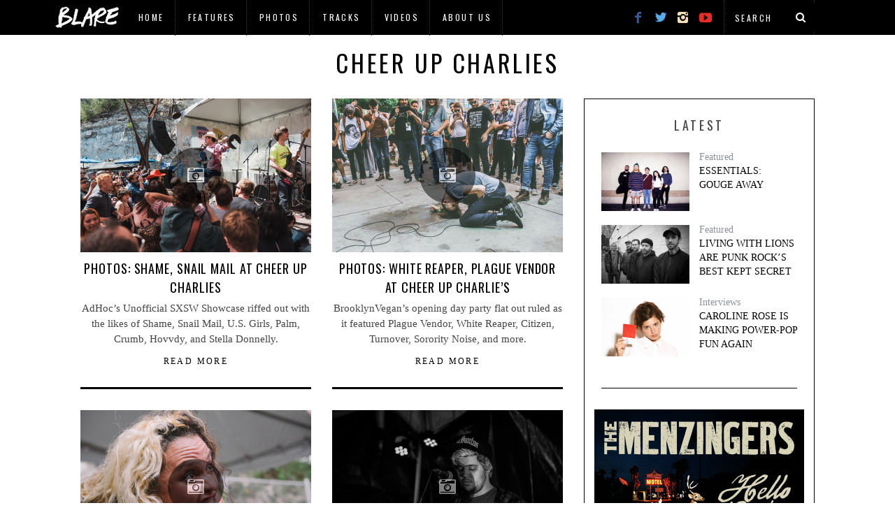

--- FILE ---
content_type: text/html; charset=UTF-8
request_url: https://blaremagazine.com/tag/cheer-up-charlies/
body_size: 7017
content:
<!DOCTYPE html>
<!--[if lt IE 9]><html lang="en-US" class="oldie"><![endif]-->
<!--[if (gte IE 9) | !(IE)]><!--><html lang="en-US" class="modern"><!--<![endif]-->
<head>
<meta charset="UTF-8" />
<meta name="viewport" content="width=device-width, initial-scale=1" />
<!--[if IE]><meta http-equiv='X-UA-Compatible' content='IE=edge,chrome=1'><![endif]-->
<title>Cheer Up Charlies | BLARE</title>
<link rel="shortcut icon" href="http://blaremagazine.com/wp-content/uploads/2015/01/balre-favicon1.jpg" />
<link rel="apple-touch-icon-precomposed" href="http://blaremagazine.com/wp-content/uploads/2015/01/balre-favicon1.jpg" />

<link rel='dns-prefetch' href='//fonts.googleapis.com' />
<link rel='dns-prefetch' href='//s.w.org' />
<link rel="alternate" type="application/rss+xml" title="BLARE &raquo; Feed" href="http://blaremagazine.com/feed/" />
<link rel="alternate" type="application/rss+xml" title="BLARE &raquo; Comments Feed" href="http://blaremagazine.com/comments/feed/" />
<link rel="alternate" type="application/rss+xml" title="BLARE &raquo; Cheer Up Charlies Tag Feed" href="http://blaremagazine.com/tag/cheer-up-charlies/feed/" />
		<script type="text/javascript">
			window._wpemojiSettings = {"baseUrl":"https:\/\/s.w.org\/images\/core\/emoji\/12.0.0-1\/72x72\/","ext":".png","svgUrl":"https:\/\/s.w.org\/images\/core\/emoji\/12.0.0-1\/svg\/","svgExt":".svg","source":{"concatemoji":"http:\/\/blaremagazine.com\/wp-includes\/js\/wp-emoji-release.min.js?ver=5.3.15"}};
			!function(e,a,t){var n,r,o,i=a.createElement("canvas"),p=i.getContext&&i.getContext("2d");function s(e,t){var a=String.fromCharCode;p.clearRect(0,0,i.width,i.height),p.fillText(a.apply(this,e),0,0);e=i.toDataURL();return p.clearRect(0,0,i.width,i.height),p.fillText(a.apply(this,t),0,0),e===i.toDataURL()}function c(e){var t=a.createElement("script");t.src=e,t.defer=t.type="text/javascript",a.getElementsByTagName("head")[0].appendChild(t)}for(o=Array("flag","emoji"),t.supports={everything:!0,everythingExceptFlag:!0},r=0;r<o.length;r++)t.supports[o[r]]=function(e){if(!p||!p.fillText)return!1;switch(p.textBaseline="top",p.font="600 32px Arial",e){case"flag":return s([127987,65039,8205,9895,65039],[127987,65039,8203,9895,65039])?!1:!s([55356,56826,55356,56819],[55356,56826,8203,55356,56819])&&!s([55356,57332,56128,56423,56128,56418,56128,56421,56128,56430,56128,56423,56128,56447],[55356,57332,8203,56128,56423,8203,56128,56418,8203,56128,56421,8203,56128,56430,8203,56128,56423,8203,56128,56447]);case"emoji":return!s([55357,56424,55356,57342,8205,55358,56605,8205,55357,56424,55356,57340],[55357,56424,55356,57342,8203,55358,56605,8203,55357,56424,55356,57340])}return!1}(o[r]),t.supports.everything=t.supports.everything&&t.supports[o[r]],"flag"!==o[r]&&(t.supports.everythingExceptFlag=t.supports.everythingExceptFlag&&t.supports[o[r]]);t.supports.everythingExceptFlag=t.supports.everythingExceptFlag&&!t.supports.flag,t.DOMReady=!1,t.readyCallback=function(){t.DOMReady=!0},t.supports.everything||(n=function(){t.readyCallback()},a.addEventListener?(a.addEventListener("DOMContentLoaded",n,!1),e.addEventListener("load",n,!1)):(e.attachEvent("onload",n),a.attachEvent("onreadystatechange",function(){"complete"===a.readyState&&t.readyCallback()})),(n=t.source||{}).concatemoji?c(n.concatemoji):n.wpemoji&&n.twemoji&&(c(n.twemoji),c(n.wpemoji)))}(window,document,window._wpemojiSettings);
		</script>
		<style type="text/css">
img.wp-smiley,
img.emoji {
	display: inline !important;
	border: none !important;
	box-shadow: none !important;
	height: 1em !important;
	width: 1em !important;
	margin: 0 .07em !important;
	vertical-align: -0.1em !important;
	background: none !important;
	padding: 0 !important;
}
</style>
	<link rel='stylesheet' id='wp-block-library-css'  href='https://c0.wp.com/c/5.3.15/wp-includes/css/dist/block-library/style.min.css' type='text/css' media='all' />
<style id='wp-block-library-inline-css' type='text/css'>
.has-text-align-justify{text-align:justify;}
</style>
<link rel='stylesheet' id='contact-form-7-css'  href='http://blaremagazine.com/wp-content/plugins/contact-form-7/includes/css/styles.css?ver=5.1.6' type='text/css' media='all' />
<link rel='stylesheet' id='sc-frontend-style-css'  href='http://blaremagazine.com/wp-content/plugins/shortcodes-indep/css/frontend-style.css?ver=5.3.15' type='text/css' media='all' />
<link rel='stylesheet' id='main-style-css'  href='http://blaremagazine.com/wp-content/themes/simplemag/style.css?ver=5.3.15' type='text/css' media='all' />
<link rel='stylesheet' id='redux-google-fonts-ti_option-css'  href='http://fonts.googleapis.com/css?family=Oswald%3A400&#038;subset=latin&#038;ver=1580228617' type='text/css' media='all' />
<link rel='stylesheet' id='jetpack_css-css'  href='https://c0.wp.com/p/jetpack/8.1.1/css/jetpack.css' type='text/css' media='all' />
<link rel='stylesheet' id='ds-ajax-grid-css-css'  href='http://blaremagazine.com/wp-content/plugins/wp_ds_ajax_grid/css/ds_ajax_grid.css?ver=1.0' type='text/css' media='all' />
<link rel='stylesheet' id='ds-ajax-grid-gfonts-css'  href='http://fonts.googleapis.com/css?family=PT+Sans+Narrow&#038;ver=1.0' type='text/css' media='all' />
<script type='text/javascript' src='https://c0.wp.com/c/5.3.15/wp-includes/js/jquery/jquery.js'></script>
<script type='text/javascript' src='https://c0.wp.com/c/5.3.15/wp-includes/js/jquery/jquery-migrate.min.js'></script>
<script type='text/javascript'>
/* <![CDATA[ */
var the_ajax_script = {"ajaxurl":"http:\/\/blaremagazine.com\/wp-admin\/admin-ajax.php"};
/* ]]> */
</script>
<script type='text/javascript' src='http://blaremagazine.com/wp-content/plugins/google-site-verification-using-meta-tag//verification.js?ver=5.3.15'></script>
<script type='text/javascript' src='http://blaremagazine.com/wp-content/plugins/wp_ds_ajax_grid/js/jquery.effects.core.min.js?ver=1.0'></script>
<script type='text/javascript' src='http://blaremagazine.com/wp-content/plugins/wp_ds_ajax_grid/js/jquery.imagesloaded.js?ver=1.0'></script>
<script type='text/javascript'>
/* <![CDATA[ */
var agrid = {"ajaxurl":"http:\/\/blaremagazine.com\/wp-admin\/admin-ajax.php"};
/* ]]> */
</script>
<script type='text/javascript' src='http://blaremagazine.com/wp-content/plugins/wp_ds_ajax_grid/js/ds_ajax_grid.js?ver=1.0'></script>
<link rel='https://api.w.org/' href='http://blaremagazine.com/wp-json/' />
<link rel="EditURI" type="application/rsd+xml" title="RSD" href="http://blaremagazine.com/xmlrpc.php?rsd" />
<link rel="wlwmanifest" type="application/wlwmanifest+xml" href="http://blaremagazine.com/wp-includes/wlwmanifest.xml" /> 
	<script type="text/javascript">
		
	</script>

<link rel='dns-prefetch' href='//v0.wordpress.com'/>
<link rel='dns-prefetch' href='//i0.wp.com'/>
<link rel='dns-prefetch' href='//i1.wp.com'/>
<link rel='dns-prefetch' href='//i2.wp.com'/>
<link rel='dns-prefetch' href='//c0.wp.com'/>
<style type='text/css'>img#wpstats{display:none}</style><style type="text/css">
.main-menu > ul > li:hover > a {color:#333;}.secondary-menu ul > li:hover > a {color:#d3d3d3;}.main-menu > ul > .link-arrow > a:after{border-color:transparent transparent #ffcc0d;}.main-menu > ul > li > .sub-menu{border-top-color:#ffcc0d;}.modern .content-over-image figure:before{opacity:0.0;}.top-strip #searchform input, .top-strip #searchform button{color:#ffffff}.modern .content-over-image:hover figure:before{opacity:0.0;}.main-menu .sub-menu .sub-links a:after{background-color:#ffffff}.sidebar .widget{border-bottom:1px solid #000;}.footer-sidebar .widget_rss li:after,.footer-sidebar .widget_pages li a:after,.footer-sidebar .widget_nav_menu li a:after,.footer-sidebar .widget_categories ul li:after, .footer-sidebar .widget_recent_entries li:after,.footer-sidebar .widget_recent_comments li:after{background-color:#8c919b;}.footer-sidebar .widget_ti_latest_comments .comment-text:after{border-bottom-color:#242628;}.footer-sidebar .widget_ti_latest_comments .comment-text:before{border-bottom-color:#585b61;}.footer-sidebar .widget_ti_latest_comments .comment-text{border-color:#585b61;}
.sub-menu-columns .sub-menu .sub-links > .menu-item-has-children > a {color:#ffcc0d;}
@media only screen and (min-width: 751px) {#gallery-carousel,#gallery-carousel .gallery-item{height:580px;}}
/* Custom CSS */
.main-menu {
	display: none;
}

#branding {
	display: none;
}

.page-header {
	margin-top: 20px;
}

.title-with-bg {
	padding-top: 300px;
	padding-bottom: 300px;
}

.single .entry-content {
	margin-bottom: 5px;
	padding-bottom: 10px;
}

.social-box {
	padding-top: 20px;
}

.single-box {
	margin-bottom: 5px;
}

body:not(.single) .post .entry-meta {
	display:none;
}

#masthead .top-strip nav > ul > li:first-child > a {
	background:url("http://blaremagazine.com/wp-content/uploads/2015/01/logoing-it.png") no-repeat center;
	width:100px;
	height:100px;
	display:inline-block;
	padding:0;
	text-indent:-9999px;
        left: -5px;
        bottom: 25px;
}
 
#masthead .top-strip nav > ul > li:first-child {
	border-left-width:0;
        border-right-width:0;
}

.secondary-menu {
        margin-left: -35px;
}

.top-strip .social li .icomoon-facebook {
    color: #3b5998;
}
 
.top-strip .social li .icomoon-twitter {
    color: #55acee;
}

.top-strip .social li .icomoon-instagram {
    color: #F5DEB3;
}
 
.top-strip .social li .icomoon-youtube {
    color: #e52d27;
}

.single-box .title {
    display: none;
}

.comment-reply-title {
    margin-top: 20px;
}

.single-box {
  margin-bottom: 10px;
}</style>
<style type="text/css" title="dynamic-css" class="options-output">h1, h2, h3, h4, h5, h6, .main-menu a, .secondary-menu a, .widget_pages, .widget_categories, .widget_nav_menu, .tagline, .sub-title, .entry-meta, .entry-note, .read-more, #submit, .ltr .single .entry-content > p:first-of-type:first-letter, input#s, .single-author-box .vcard, .comment-author, .comment-meta, .comment-reply-link, #respond label, .copyright, #wp-calendar tbody, .latest-reviews i, .score-box .total{font-family:Oswald;font-weight:400;font-style:normal;}.title-with-sep, .title-with-bg, .classic-layout .entry-title, .posts-slider .entry-title{font-size:34px;}.main-menu > ul > li{font-size:16px;}body{font-family:Georgia, serif;font-weight:400;font-style:normal;font-size:15px;}body, .site-content, .layout-full .title-with-sep .title, .layout-full .title-with-sep .entry-title{background-color:#fff;}.entry-image, .paging-navigation .current, .link-pages span, .score-line span, .entry-breakdown .item .score-line, .widget_ti_most_commented span, .all-news-link .read-more{background-color:transparent;}.paging-navigation .current, .widget span i, .score-line span i, .all-news-link .read-more{color:#000000;}#masthead, .main-menu-fixed{background-color:#ffffff;}.top-strip, .secondary-menu .sub-menu, .top-strip #searchform input[type="text"], .top-strip .social li ul{background-color:#000000;}.secondary-menu a{color:#ffffff;}.secondary-menu a:hover{color:#d3d3d3;}.secondary-menu li, .top-strip #searchform input[type="text"]{border-color:#333333;}.top-strip .social li a{color:#8c919b;}.main-menu,.sticky-active .main-menu-fixed{background-color:#ffffff;}.main-menu > ul > li > a{color:#000;}.main-menu > ul > li > a:hover{color:#333;}.main-menu > ul > li:after{color:#eeeeee;}.main-menu{border-top:1px solid #000;}.main-menu{border-bottom:3px solid #000;}.main-menu .sub-menu,.main-menu .sub-menu-two-columns .sub-menu:before{background-color:#000000;}.sub-links li a{color:#ffffff;}.sub-links li a:hover{color:#ffcc0d;}.main-menu .sub-menu .sub-links a:after{background-color:#1e1e1e;}.main-menu .sub-menu:after{background-color:#242628;}.sub-posts li a{color:#ffffff;}.sub-posts li a:hover{color:#ffcc0d;}.modern .content-over-image figure:before{background-color:#000000;}.sidebar{border-top:1px solid #000;border-bottom:1px solid #000;border-left:1px solid #000;border-right:1px solid #000;}.slide-dock{background-color:#ffffff;}.slide-dock h3, .slide-dock a, .slide-dock p{color:#000000;}.footer-sidebar, .widget_ti_most_commented li a{background-color:#242628;}.footer-sidebar .widget h3{color:#ffcc0d;}.footer-sidebar{color:#8c919b;}.footer-sidebar .widget a{color:#8c919b;}.footer-sidebar .widget a:hover{color:#8c919b;}.widget-area-2, .widget-area-3, .footer-sidebar .widget{border-top:1px dotted #585b61;border-bottom:1px dotted #585b61;border-left:1px dotted #585b61;border-right:1px dotted #585b61;}.copyright{background-color:#222222;}.copyright, .copyright a{color:#8c919b;}</style><!--
Plugin: Google meta tag Site Verification Plugin
Tracking Code.

-->

<meta name="google-site-verification" content="Jkj2jUtnwZe8XxuuofeQTdZG2jSggHV_ZuPbzbTO638"/>
</head>

<body class="archive tag tag-cheer-up-charlies tag-5061 ltr" itemscope itemtype="http://schema.org/WebPage">

    <div id="pageslide" class="st-menu st-effect">
    	<a href="#" id="close-pageslide"><i class="icomoon-remove-sign"></i></a>
    </div><!-- Sidebar in Mobile View -->
    
	    <section id="site" class="layout-full">
        <div class="site-content">
    
            <header id="masthead" role="banner" class="clearfix top-strip-fixed" itemscope itemtype="http://schema.org/WPHeader">
                
                <div class="no-print top-strip">
                    <div class="wrapper clearfix">
            
                        
<form method="get" id="searchform" action="http://blaremagazine.com/" role="search">
	<input type="text" name="s" id="s" value="Search" onfocus="if(this.value=='Search')this.value='';" onblur="if(this.value=='')this.value='Search';" />
    <button type="submit">
    	<i class="icomoon-search"></i>
    </button>
</form><ul class="social">
		<li><a href="#" class="icomoon-share social-share-link"></a>
			<ul><li><a href="http://facebook.com/blaredotca" class="icomoon-facebook" target="_blank"></a></li><li><a href="http://twitter.com/blaremag" class="icomoon-twitter" target="_blank"></a></li><li><a href="http://instagram.com/blareca" class="icomoon-instagram" target="_blank"></a></li><li><a href="http://youtube.com/blareca" class="icomoon-youtube" target="_blank"></a></li>		</ul>
		</li>
	</ul>                        
                        <a href="#" id="open-pageslide" data-effect="st-effect"><i class="icomoon-menu"></i></a>
                        
                        <nav class="secondary-menu" role="navigation" itemscope="itemscope" itemtype="http://schema.org/SiteNavigationElement"><ul id="menu-category-pages" class="menu"><li id="menu-item-27146" class="menu-item menu-item-type-custom menu-item-object-custom menu-item-27146"><a>Logo</a></li>
<li id="menu-item-56310" class="menu-item menu-item-type-post_type menu-item-object-page menu-item-home menu-item-56310"><a href="http://blaremagazine.com/">Home</a></li>
<li id="menu-item-36815" class="menu-item menu-item-type-post_type menu-item-object-page menu-item-has-children menu-item-36815"><a href="http://blaremagazine.com/features/">Features</a>
<ul class="sub-menu">
	<li id="menu-item-27281" class="menu-item menu-item-type-post_type menu-item-object-page menu-item-27281"><a href="http://blaremagazine.com/interviews/">Interviews</a></li>
</ul>
</li>
<li id="menu-item-27302" class="menu-item menu-item-type-post_type menu-item-object-page menu-item-27302"><a href="http://blaremagazine.com/photos/">Photos</a></li>
<li id="menu-item-27306" class="menu-item menu-item-type-post_type menu-item-object-page menu-item-27306"><a href="http://blaremagazine.com/tracks/">Tracks</a></li>
<li id="menu-item-27309" class="menu-item menu-item-type-post_type menu-item-object-page menu-item-27309"><a href="http://blaremagazine.com/video/">Videos</a></li>
<li id="menu-item-56519" class="menu-item menu-item-type-post_type menu-item-object-page menu-item-has-children menu-item-56519"><a href="http://blaremagazine.com/about-us/">About Us</a>
<ul class="sub-menu">
	<li id="menu-item-56846" class="menu-item menu-item-type-post_type menu-item-object-page menu-item-56846"><a href="http://blaremagazine.com/our-staff/">Our Staff</a></li>
</ul>
</li>
</ul></nav>                    </div><!-- .wrapper -->
                </div><!-- .top-strip -->
                
                
                <div id="branding" class="animated">
                    <div class="wrapper">
                    
<div class="header header-default">
    <a class="logo" href="http://blaremagazine.com/">
        <img src="" alt="BLARE - " width="" height="" />
    </a><!-- Logo -->
    
        <span class="tagline" itemprop="description"></span>
    </div><!-- .header-default -->                    </div><!-- .wrapper -->
                </div><!-- #branding -->
                
				            
            </header><!-- #masthead -->
	<section id="content" role="main" class="clearfix animated">
    	<div class="wrapper">

		            
            <header class="entry-header page-header">
                <div class="title-with-sep page-title">
                    <h1 class="entry-title">
						                        Cheer Up Charlies                
                                            </h1>
                </div>
            </header>

                        
                        
			            <div class="grids">
                <div class="grid-8 column-1">
                                    
                                        
                                        
                    <div class="grids masonry-layout entries">
                    
<article class="grid-4 post-84103 post type-post status-publish format-gallery has-post-thumbnail hentry category-going-live tag-5629 tag-austin tag-cheer-up-charlies tag-photos tag-shame tag-snail-mail tag-south-by-southwest tag-sxsw post_format-post-format-gallery" itemscope itemtype="http://schema.org/Article">

    <figure class="entry-image">
    	<a href="http://blaremagazine.com/2018/03/27/photos-shame-and-snail-mail-at-cheer-up-charlies/">
			<img width="330" height="220" src="https://i1.wp.com/blaremagazine.com/wp-content/uploads/2018/03/Shame-at-Cheer-Up-Charlies-Austin.jpg?fit=330%2C220" class="attachment-masonry-size size-masonry-size wp-post-image" alt="" itemprop="image" srcset="https://i1.wp.com/blaremagazine.com/wp-content/uploads/2018/03/Shame-at-Cheer-Up-Charlies-Austin.jpg?w=920 920w, https://i1.wp.com/blaremagazine.com/wp-content/uploads/2018/03/Shame-at-Cheer-Up-Charlies-Austin.jpg?resize=300%2C200 300w, https://i1.wp.com/blaremagazine.com/wp-content/uploads/2018/03/Shame-at-Cheer-Up-Charlies-Austin.jpg?resize=768%2C512 768w, https://i1.wp.com/blaremagazine.com/wp-content/uploads/2018/03/Shame-at-Cheer-Up-Charlies-Austin.jpg?resize=330%2C220 330w, https://i1.wp.com/blaremagazine.com/wp-content/uploads/2018/03/Shame-at-Cheer-Up-Charlies-Austin.jpg?resize=296%2C197 296w, https://i1.wp.com/blaremagazine.com/wp-content/uploads/2018/03/Shame-at-Cheer-Up-Charlies-Austin.jpg?resize=690%2C460 690w, https://i1.wp.com/blaremagazine.com/wp-content/uploads/2018/03/Shame-at-Cheer-Up-Charlies-Austin.jpg?resize=870%2C580 870w" sizes="(max-width: 330px) 100vw, 330px" /><i class="icomoon-camera-retro"></i>    	</a>

            </figure>
        
    <header class="entry-header">
        <div class="entry-meta">
           <span class="entry-category"><a href="http://blaremagazine.com/category/going-live/" >Going Live</a></span>        </div>
        <h2 class="entry-title" itemprop="headline">
            <a href="http://blaremagazine.com/2018/03/27/photos-shame-and-snail-mail-at-cheer-up-charlies/">Photos: Shame, Snail Mail at Cheer Up Charlies</a>
        </h2>
                    </header>
	    
        <div class="entry-summary" itemprop="text">
        <p>AdHoc&#8217;s Unofficial SXSW Showcase riffed out with the likes of Shame, Snail Mail, U.S. Girls, Palm, Crumb, Hovvdy, and Stella Donnelly.</p>
         
        	<a class="read-more-link" href="http://blaremagazine.com/2018/03/27/photos-shame-and-snail-mail-at-cheer-up-charlies/">Read More</a>
            </div>
        
</article>
<article class="grid-4 post-66699 post type-post status-publish format-gallery has-post-thumbnail hentry category-going-live category-sxsw-2014 tag-5297 tag-austin tag-brooklyn-vegan tag-cheer-up-charlies tag-photos tag-plague-vendor tag-sxsw tag-white-reaper post_format-post-format-gallery" itemscope itemtype="http://schema.org/Article">

    <figure class="entry-image">
    	<a href="http://blaremagazine.com/2016/03/25/photos-white-reaper-and-plague-vendor-at-cheer-up-charlies/">
			<img width="330" height="220" src="https://i1.wp.com/blaremagazine.com/wp-content/uploads/2016/03/Plague-Vendor-at-Cheer-Up-Charlies.jpg?fit=330%2C220" class="attachment-masonry-size size-masonry-size wp-post-image" alt="" itemprop="image" srcset="https://i1.wp.com/blaremagazine.com/wp-content/uploads/2016/03/Plague-Vendor-at-Cheer-Up-Charlies.jpg?w=920 920w, https://i1.wp.com/blaremagazine.com/wp-content/uploads/2016/03/Plague-Vendor-at-Cheer-Up-Charlies.jpg?resize=300%2C200 300w, https://i1.wp.com/blaremagazine.com/wp-content/uploads/2016/03/Plague-Vendor-at-Cheer-Up-Charlies.jpg?resize=330%2C220 330w, https://i1.wp.com/blaremagazine.com/wp-content/uploads/2016/03/Plague-Vendor-at-Cheer-Up-Charlies.jpg?resize=296%2C197 296w, https://i1.wp.com/blaremagazine.com/wp-content/uploads/2016/03/Plague-Vendor-at-Cheer-Up-Charlies.jpg?resize=690%2C460 690w, https://i1.wp.com/blaremagazine.com/wp-content/uploads/2016/03/Plague-Vendor-at-Cheer-Up-Charlies.jpg?resize=870%2C580 870w" sizes="(max-width: 330px) 100vw, 330px" /><i class="icomoon-camera-retro"></i>    	</a>

            </figure>
        
    <header class="entry-header">
        <div class="entry-meta">
           <span class="entry-category"><a href="http://blaremagazine.com/category/going-live/" >Going Live</a>, <a href="http://blaremagazine.com/category/sxsw-2014/" >SXSW</a></span>        </div>
        <h2 class="entry-title" itemprop="headline">
            <a href="http://blaremagazine.com/2016/03/25/photos-white-reaper-and-plague-vendor-at-cheer-up-charlies/">Photos: White Reaper, Plague Vendor at Cheer Up Charlie&#8217;s</a>
        </h2>
                    </header>
	    
        <div class="entry-summary" itemprop="text">
        <p>BrooklynVegan&#8217;s opening day party flat out ruled as it featured Plague Vendor, White Reaper, Citizen, Turnover, Sorority Noise, and more. </p>
         
        	<a class="read-more-link" href="http://blaremagazine.com/2016/03/25/photos-white-reaper-and-plague-vendor-at-cheer-up-charlies/">Read More</a>
            </div>
        
</article>
<article class="grid-4 post-66478 post type-post status-publish format-gallery has-post-thumbnail hentry category-going-live category-sxsw-2014 tag-5297 tag-adhoc tag-austin tag-cheer-up-charlies tag-downtown-boys tag-guerilla-toss tag-photos tag-sxsw post_format-post-format-gallery" itemscope itemtype="http://schema.org/Article">

    <figure class="entry-image">
    	<a href="http://blaremagazine.com/2016/03/20/photos-guerilla-toss-and-downtown-boys-at-cheer-up-charlies/">
			<img width="330" height="220" src="https://i0.wp.com/blaremagazine.com/wp-content/uploads/2016/03/Downtown-Boys-at-AdHocs-SXSW-Party.jpg?fit=330%2C220" class="attachment-masonry-size size-masonry-size wp-post-image" alt="" itemprop="image" srcset="https://i0.wp.com/blaremagazine.com/wp-content/uploads/2016/03/Downtown-Boys-at-AdHocs-SXSW-Party.jpg?w=920 920w, https://i0.wp.com/blaremagazine.com/wp-content/uploads/2016/03/Downtown-Boys-at-AdHocs-SXSW-Party.jpg?resize=300%2C200 300w, https://i0.wp.com/blaremagazine.com/wp-content/uploads/2016/03/Downtown-Boys-at-AdHocs-SXSW-Party.jpg?resize=330%2C220 330w, https://i0.wp.com/blaremagazine.com/wp-content/uploads/2016/03/Downtown-Boys-at-AdHocs-SXSW-Party.jpg?resize=296%2C197 296w, https://i0.wp.com/blaremagazine.com/wp-content/uploads/2016/03/Downtown-Boys-at-AdHocs-SXSW-Party.jpg?resize=690%2C460 690w, https://i0.wp.com/blaremagazine.com/wp-content/uploads/2016/03/Downtown-Boys-at-AdHocs-SXSW-Party.jpg?resize=870%2C580 870w" sizes="(max-width: 330px) 100vw, 330px" /><i class="icomoon-camera-retro"></i>    	</a>

            </figure>
        
    <header class="entry-header">
        <div class="entry-meta">
           <span class="entry-category"><a href="http://blaremagazine.com/category/going-live/" >Going Live</a>, <a href="http://blaremagazine.com/category/sxsw-2014/" >SXSW</a></span>        </div>
        <h2 class="entry-title" itemprop="headline">
            <a href="http://blaremagazine.com/2016/03/20/photos-guerilla-toss-and-downtown-boys-at-cheer-up-charlies/">Photos: Guerilla Toss, Downtown Boys at Cheer Up Charlie&#8217;s</a>
        </h2>
                    </header>
	    
        <div class="entry-summary" itemprop="text">
        <p>NYC&#8217;s AdHoc FM helped punk things up on Wednesday with the likes of Guerilla Toss, Yung, Dilly Dally, Teen Suicide, and Downtown Boys.</p>
         
        	<a class="read-more-link" href="http://blaremagazine.com/2016/03/20/photos-guerilla-toss-and-downtown-boys-at-cheer-up-charlies/">Read More</a>
            </div>
        
</article>
<article class="grid-4 post-58449 post type-post status-publish format-gallery has-post-thumbnail hentry category-going-live category-sxsw-2014 tag-4948 tag-austin tag-cheer-up-charlies tag-nathan-williams tag-photos tag-spirit-club tag-sxsw tag-wavves post_format-post-format-gallery" itemscope itemtype="http://schema.org/Article">

    <figure class="entry-image">
    	<a href="http://blaremagazine.com/2015/03/22/photos-spirit-club-at-cheer-up-charlies/">
			<img width="330" height="220" src="https://i0.wp.com/blaremagazine.com/wp-content/uploads/2015/03/Spirit-Club-1.jpg?fit=330%2C220" class="attachment-masonry-size size-masonry-size wp-post-image" alt="" itemprop="image" srcset="https://i0.wp.com/blaremagazine.com/wp-content/uploads/2015/03/Spirit-Club-1.jpg?w=920 920w, https://i0.wp.com/blaremagazine.com/wp-content/uploads/2015/03/Spirit-Club-1.jpg?resize=300%2C200 300w, https://i0.wp.com/blaremagazine.com/wp-content/uploads/2015/03/Spirit-Club-1.jpg?resize=330%2C220 330w, https://i0.wp.com/blaremagazine.com/wp-content/uploads/2015/03/Spirit-Club-1.jpg?resize=296%2C197 296w, https://i0.wp.com/blaremagazine.com/wp-content/uploads/2015/03/Spirit-Club-1.jpg?resize=690%2C460 690w, https://i0.wp.com/blaremagazine.com/wp-content/uploads/2015/03/Spirit-Club-1.jpg?resize=870%2C580 870w" sizes="(max-width: 330px) 100vw, 330px" /><i class="icomoon-camera-retro"></i>    	</a>

            </figure>
        
    <header class="entry-header">
        <div class="entry-meta">
           <span class="entry-category"><a href="http://blaremagazine.com/category/going-live/" >Going Live</a>, <a href="http://blaremagazine.com/category/sxsw-2014/" >SXSW</a></span>        </div>
        <h2 class="entry-title" itemprop="headline">
            <a href="http://blaremagazine.com/2015/03/22/photos-spirit-club-at-cheer-up-charlies/">Photos: Spirit Club at Cheer Up Charlies</a>
        </h2>
                    </header>
	    
        <div class="entry-summary" itemprop="text">
        <p>Wavves&#8217; Nathan Williams, his brother Joel, and Andrew Caddick (Jeans Wilder) took on SXSW and ripped through a new echelon of guitar pop. </p>
         
        	<a class="read-more-link" href="http://blaremagazine.com/2015/03/22/photos-spirit-club-at-cheer-up-charlies/">Read More</a>
            </div>
        
</article>                    </div>
                    
                    					
				                </div><!-- .grid-8 -->
            
                <div class="grid-4 column-2">
    <aside class="sidebar" role="complementary" itemscope itemtype="http://schema.org/WPSideBar">
        <div id="ti_featured_posts-2" class="widget widget_ti_featured_posts"><h3>Latest</h3>
		<div class="widget-posts-entries">

			            
			<ul class="clearfix">

							<li>
					                    	<figure class="entry-image">
                    		<a href="http://blaremagazine.com/2019/04/15/essentials-gouge-away/">
                            	<img width="330" height="220" src="https://i0.wp.com/blaremagazine.com/wp-content/uploads/2019/04/Gouge-Away-Featured.jpg?resize=330%2C220" class="attachment-rectangle-size size-rectangle-size wp-post-image" alt="" srcset="https://i0.wp.com/blaremagazine.com/wp-content/uploads/2019/04/Gouge-Away-Featured.jpg?w=690 690w, https://i0.wp.com/blaremagazine.com/wp-content/uploads/2019/04/Gouge-Away-Featured.jpg?resize=300%2C200 300w, https://i0.wp.com/blaremagazine.com/wp-content/uploads/2019/04/Gouge-Away-Featured.jpg?resize=330%2C220 330w, https://i0.wp.com/blaremagazine.com/wp-content/uploads/2019/04/Gouge-Away-Featured.jpg?resize=296%2C197 296w" sizes="(max-width: 330px) 100vw, 330px" />                            </a>
            			</figure>
                    					<span><a href="http://blaremagazine.com/category/featured/" >Featured</a></span>					<a class="widget-post-title" href="http://blaremagazine.com/2019/04/15/essentials-gouge-away/">Essentials: Gouge Away</a>		                        
				</li>
							<li>
					                    	<figure class="entry-image">
                    		<a href="http://blaremagazine.com/2018/10/10/living-with-lions-are-punk-rocks-best-kept-secret/">
                            	<img width="330" height="220" src="https://i1.wp.com/blaremagazine.com/wp-content/uploads/2018/10/Living-With-Lions-Matthew-Postal.jpg?resize=330%2C220" class="attachment-rectangle-size size-rectangle-size wp-post-image" alt="" srcset="https://i1.wp.com/blaremagazine.com/wp-content/uploads/2018/10/Living-With-Lions-Matthew-Postal.jpg?w=690 690w, https://i1.wp.com/blaremagazine.com/wp-content/uploads/2018/10/Living-With-Lions-Matthew-Postal.jpg?resize=300%2C200 300w, https://i1.wp.com/blaremagazine.com/wp-content/uploads/2018/10/Living-With-Lions-Matthew-Postal.jpg?resize=330%2C220 330w, https://i1.wp.com/blaremagazine.com/wp-content/uploads/2018/10/Living-With-Lions-Matthew-Postal.jpg?resize=296%2C197 296w" sizes="(max-width: 330px) 100vw, 330px" />                            </a>
            			</figure>
                    					<span><a href="http://blaremagazine.com/category/featured/" >Featured</a></span>					<a class="widget-post-title" href="http://blaremagazine.com/2018/10/10/living-with-lions-are-punk-rocks-best-kept-secret/">Living With Lions Are Punk Rock&#8217;s Best Kept Secret</a>		                        
				</li>
							<li>
					                    	<figure class="entry-image">
                    		<a href="http://blaremagazine.com/2018/04/18/caroline-rose-is-making-power-pop-fun-again/">
                            	<img width="330" height="220" src="https://i2.wp.com/blaremagazine.com/wp-content/uploads/2018/04/Caroline-Rose-by-Matt-Hogan.jpg?resize=330%2C220" class="attachment-rectangle-size size-rectangle-size wp-post-image" alt="" srcset="https://i2.wp.com/blaremagazine.com/wp-content/uploads/2018/04/Caroline-Rose-by-Matt-Hogan.jpg?w=690 690w, https://i2.wp.com/blaremagazine.com/wp-content/uploads/2018/04/Caroline-Rose-by-Matt-Hogan.jpg?resize=300%2C200 300w, https://i2.wp.com/blaremagazine.com/wp-content/uploads/2018/04/Caroline-Rose-by-Matt-Hogan.jpg?resize=330%2C220 330w, https://i2.wp.com/blaremagazine.com/wp-content/uploads/2018/04/Caroline-Rose-by-Matt-Hogan.jpg?resize=296%2C197 296w" sizes="(max-width: 330px) 100vw, 330px" />                            </a>
            			</figure>
                    					<span><a href="http://blaremagazine.com/category/interviews/" >Interviews</a></span>					<a class="widget-post-title" href="http://blaremagazine.com/2018/04/18/caroline-rose-is-making-power-pop-fun-again/">Caroline Rose Is Making Power-Pop Fun Again</a>		                        
				</li>
			
			
			</ul>
		</div>

        </div><div id="ti_image_banner-8" class="widget widget_ti_image_banner">        
        <a href="https://open.spotify.com/album/5baJxk2fGaLorySaf6173S" rel="nofollow" target="_blank">
        	<img src="http://blaremagazine.com/wp-content/uploads/2019/10/The-Menzingers-Hello-Exile-300x250.jpg" alt="Ad" />
        </a>
            
	    </div><div id="ti_image_banner-9" class="widget widget_ti_image_banner">        
        <a href="http://www.amsterdambeer.com" rel="nofollow" target="_blank">
        	<img src="http://blaremagazine.com/wp-content/uploads/2016/07/Amsterdam-3-Speed-300x250.jpg" alt="Ad" />
        </a>
            
	    </div>    </aside><!-- .sidebar -->
</div>            </div><!-- .grids -->
                
		</div>
    </section><!-- #content -->


        <footer id="footer" class="no-print animated" role="contentinfo" itemscope="itemscope" itemtype="http://schema.org/WPFooter">

        	
            
            <div class="copyright">
                <div class="wrapper">
                	<div class="grids">
                        <div class="grid-10">
                            © 2020 BLARE // All rights reserved.                        </div>
                        <div class="grid-2">
                            <a href="#" class="back-top">Back to top <i class="icomoon-chevron-up"></i></a>
                        </div>
                    </div>
                </div>
            </div>
            
        </footer><!-- #footer -->
    </div><!-- .site-content -->
</section><!-- #site -->
<script type='text/javascript' src='https://c0.wp.com/p/jetpack/8.1.1/_inc/build/photon/photon.min.js'></script>
<script type='text/javascript'>
/* <![CDATA[ */
var wpcf7 = {"apiSettings":{"root":"http:\/\/blaremagazine.com\/wp-json\/contact-form-7\/v1","namespace":"contact-form-7\/v1"}};
/* ]]> */
</script>
<script type='text/javascript' src='http://blaremagazine.com/wp-content/plugins/contact-form-7/includes/js/scripts.js?ver=5.1.6'></script>
<script type='text/javascript'>
/* <![CDATA[ */
var zerospam = {"key":"wR1!GMal8$d4l#1r)ByKqXY5iHJppumPaasABy4L*O@*#1oU$mcff2mg102l&ZOo"};
/* ]]> */
</script>
<script type='text/javascript' src='http://blaremagazine.com/wp-content/plugins/zero-spam/js/zerospam.js?ver=3.1.1'></script>
<script type='text/javascript' src='http://blaremagazine.com/wp-content/themes/simplemag/js/jquery.flexslider-min.js?ver=2.2.2'></script>
<script type='text/javascript' src='http://blaremagazine.com/wp-content/themes/simplemag/js/jquery.assets.js?ver=1.0'></script>
<script type='text/javascript' src='http://blaremagazine.com/wp-content/themes/simplemag/js/jquery.custom.js?ver=1.0'></script>
<script type='text/javascript' src='https://c0.wp.com/c/5.3.15/wp-includes/js/wp-embed.min.js'></script>
<script type='text/javascript' src='https://stats.wp.com/e-202604.js' async='async' defer='defer'></script>
<script type='text/javascript'>
	_stq = window._stq || [];
	_stq.push([ 'view', {v:'ext',j:'1:8.1.1',blog:'45308816',post:'0',tz:'-5',srv:'blaremagazine.com'} ]);
	_stq.push([ 'clickTrackerInit', '45308816', '0' ]);
</script>
</body>
</html>

--- FILE ---
content_type: text/css
request_url: https://blaremagazine.com/wp-content/plugins/wp_ds_ajax_grid/css/ds_ajax_grid.css?ver=1.0
body_size: 1096
content:
/*
	DS Ajax Grid
	Copyright 2011  David Fuentes  (email : david.fuentes@davoscript.com)

    This program is free software; you can redistribute it and/or modify
    it under the terms of the GNU General Public License, version 2, as 
    published by the Free Software Foundation.

    This program is distributed in the hope that it will be useful,
    but WITHOUT ANY WARRANTY; without even the implied warranty of
    MERCHANTABILITY or FITNESS FOR A PARTICULAR PURPOSE.  See the
    GNU General Public License for more details.

    You should have received a copy of the GNU General Public License
    along with this program; if not, write to the Free Software
    Foundation, Inc., 51 Franklin St, Fifth Floor, Boston, MA  02110-1301  USA
	
	Davoscript Web Development
	www.davoscript.com
*/

/* DO NOT MODIFY */
.agrid-container{
  width:100%;
}
.agrid-col{
  float:left;
}
.agrid-col.last{margin-right:0px;}
.agrid-col .pbox{position:relative;}
.agrid-col .pbox.enter{opacity:0; filter: alpha(opacity = 0);}
.agrid-col .pbox.enter.slide{top:40px;}

.agrid_pimage img{display:inline-block; margin:0px; width:100%; vertical-align:bottom;}



/* Load more button */
.loadmore_box{text-align:center;}
.agrid_loadmore{
  position: relative;
  display:inline-block;
  padding:4px 8px;
  font-size:11px;
  color:#FFF;
  background:#999;
  cursor:pointer;
}
.agrid_loadmore .agrid_loadmore_icon{
  display:inline-block;
  position:absolute;
  top:0px;
  left:0px;
  width:100%;
  height:100%;
}



/* Slidebox */
.agrid_slideboxcontainer{position:relative; overflow:hidden;}
.agrid_slidebox{position:absolute; top:0px; height:100%; width:100%;}
/* Fadebox */
.agrid_fadeboxcontainer{position:relative; overflow:hidden;}
.agrid_fadebox{position:absolute; top:0px; height:100%; width:100%;}


/***** Grid Content General Styles *****/
.agrid.static .agrid_post{
  font-family: 'PT Sans Narrow', sans-serif; /* Google font loaded by WP Ajax Grid */
  padding-bottom:4px;
}
.agrid .agrid_pdate{
  padding:6px 6px 0px 6px;
  font-size:11px;
}
/* Grid post title */
.agrid .agrid_ptitle{
  padding:6px 6px 0px 6px;
  font-family: 'PT Sans Narrow', sans-serif; /* Google font loaded by WP Ajax Grid */
  font-size:16px;
  line-height:18px;
}
/* Grid post title link */
.agrid .agrid_ptitle a{text-decoration:none;}
/* Grid post categories */
.agrid .agrid_pcats{
  padding:6px 6px 0px 6px;
  font-family: 'PT Sans Narrow', sans-serif; /* Google font loaded by WP Ajax Grid */
  font-size:12px;
  line-height:12px;
}
/* Grid post excerpt */
.agrid .agrid_pexcerpt {
  padding:6px 6px 0px 6px;
  margin:0px;
  font-family: 'PT Sans Narrow', sans-serif; /* Google font loaded by WP Ajax Grid */
  font-size:14px;
  line-height:18px;
}
/* Grid read more button */
.agrid_preadmore{
  font-size:11px;
  padding:6px 6px 0px 6px;
}
/* Grid post effects (slide and fade) */
.agrid .agrid_innerfxbox{padding:0px 4px;}
.agrid .nomoreposts{font-size:12px;}


/***** Grid Styles: Dark *****/
.agrid.dark{background:#131313;}
/* Grid post wraper block */
.agrid.dark .agrid_post{background:#222;}
/* Grid post title */
.agrid.dark .agrid_ptitle{}
/* Grid post title link */
.agrid.dark .agrid_ptitle a{color:#B5B5B5;}
/* Grid post categories */
.agrid.dark .agrid_pcats{}
.agrid.dark .agrid_pcats a{color:#8F8F8F;}
/* Grid post excerpt */
.agrid.dark .agrid_pexcerpt {color:#EEE;}
/* Grid post effects (slide and fade) */
.agrid.dark .agrid_innerfxbox{}
.agrid.dark .agrid_slidebox,
.agrid.dark .agrid_fadebox{background:#222;}
/* Load More button */
.agrid.dark .agrid_loadmore{
  color:#DDD;
  background:#222;
}
.agrid.dark .agrid_loadmore.loading .agrid_loadmore_icon{
  background:#222 url('loadmore_dark.gif') no-repeat center center;
}
.agrid.dark .nomoreposts{color:#777;}



/***** Grid Styles: Light ****/
.agrid.light{background:#FFF;}
/* Grid post wraper block */
.agrid.light .agrid_post{background:#DDD;}
/* Grid post title */
.agrid.light .agrid_ptitle{}
/* Grid post title link */
.agrid.light .agrid_ptitle a{color:#222;}
/* Grid post categories */
.agrid.light .agrid_pcats{}
.agrid.light .agrid_pcats a{color:#747474;}
/* Grid post excerpt */
.agrid.light .agrid_pexcerpt {color:#444;}
/* Grid post effects (slide and fade) */
.agrid.light .agrid_innerfxbox{}
.agrid.light .agrid_slidebox,
.agrid.light .agrid_fadebox{background:#DDD;}
/* Load More button */
.agrid.light .agrid_loadmore{
  color:#444;
  background:#DDD;
}
.agrid.light .agrid_loadmore.loading .agrid_loadmore_icon{
  background:#DDD url('loadmore_light.gif') no-repeat center center;
}
.agrid.light .nomoreposts{color:#444;}











